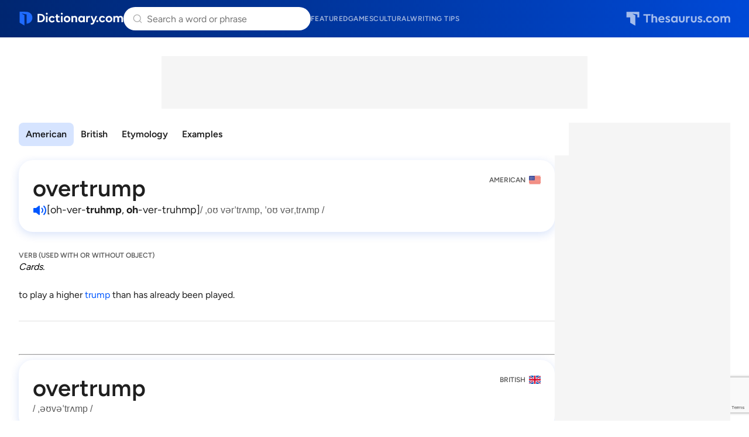

--- FILE ---
content_type: text/html; charset=utf-8
request_url: https://www.google.com/recaptcha/api2/anchor?ar=1&k=6Lf7JnQrAAAAAPHGrpyhBScGaodHXsKHUOnRDX5a&co=aHR0cHM6Ly93d3cuZGljdGlvbmFyeS5jb206NDQz&hl=en&v=7gg7H51Q-naNfhmCP3_R47ho&size=invisible&anchor-ms=20000&execute-ms=30000&cb=xrttzkqlmz6y
body_size: 48113
content:
<!DOCTYPE HTML><html dir="ltr" lang="en"><head><meta http-equiv="Content-Type" content="text/html; charset=UTF-8">
<meta http-equiv="X-UA-Compatible" content="IE=edge">
<title>reCAPTCHA</title>
<style type="text/css">
/* cyrillic-ext */
@font-face {
  font-family: 'Roboto';
  font-style: normal;
  font-weight: 400;
  font-stretch: 100%;
  src: url(//fonts.gstatic.com/s/roboto/v48/KFO7CnqEu92Fr1ME7kSn66aGLdTylUAMa3GUBHMdazTgWw.woff2) format('woff2');
  unicode-range: U+0460-052F, U+1C80-1C8A, U+20B4, U+2DE0-2DFF, U+A640-A69F, U+FE2E-FE2F;
}
/* cyrillic */
@font-face {
  font-family: 'Roboto';
  font-style: normal;
  font-weight: 400;
  font-stretch: 100%;
  src: url(//fonts.gstatic.com/s/roboto/v48/KFO7CnqEu92Fr1ME7kSn66aGLdTylUAMa3iUBHMdazTgWw.woff2) format('woff2');
  unicode-range: U+0301, U+0400-045F, U+0490-0491, U+04B0-04B1, U+2116;
}
/* greek-ext */
@font-face {
  font-family: 'Roboto';
  font-style: normal;
  font-weight: 400;
  font-stretch: 100%;
  src: url(//fonts.gstatic.com/s/roboto/v48/KFO7CnqEu92Fr1ME7kSn66aGLdTylUAMa3CUBHMdazTgWw.woff2) format('woff2');
  unicode-range: U+1F00-1FFF;
}
/* greek */
@font-face {
  font-family: 'Roboto';
  font-style: normal;
  font-weight: 400;
  font-stretch: 100%;
  src: url(//fonts.gstatic.com/s/roboto/v48/KFO7CnqEu92Fr1ME7kSn66aGLdTylUAMa3-UBHMdazTgWw.woff2) format('woff2');
  unicode-range: U+0370-0377, U+037A-037F, U+0384-038A, U+038C, U+038E-03A1, U+03A3-03FF;
}
/* math */
@font-face {
  font-family: 'Roboto';
  font-style: normal;
  font-weight: 400;
  font-stretch: 100%;
  src: url(//fonts.gstatic.com/s/roboto/v48/KFO7CnqEu92Fr1ME7kSn66aGLdTylUAMawCUBHMdazTgWw.woff2) format('woff2');
  unicode-range: U+0302-0303, U+0305, U+0307-0308, U+0310, U+0312, U+0315, U+031A, U+0326-0327, U+032C, U+032F-0330, U+0332-0333, U+0338, U+033A, U+0346, U+034D, U+0391-03A1, U+03A3-03A9, U+03B1-03C9, U+03D1, U+03D5-03D6, U+03F0-03F1, U+03F4-03F5, U+2016-2017, U+2034-2038, U+203C, U+2040, U+2043, U+2047, U+2050, U+2057, U+205F, U+2070-2071, U+2074-208E, U+2090-209C, U+20D0-20DC, U+20E1, U+20E5-20EF, U+2100-2112, U+2114-2115, U+2117-2121, U+2123-214F, U+2190, U+2192, U+2194-21AE, U+21B0-21E5, U+21F1-21F2, U+21F4-2211, U+2213-2214, U+2216-22FF, U+2308-230B, U+2310, U+2319, U+231C-2321, U+2336-237A, U+237C, U+2395, U+239B-23B7, U+23D0, U+23DC-23E1, U+2474-2475, U+25AF, U+25B3, U+25B7, U+25BD, U+25C1, U+25CA, U+25CC, U+25FB, U+266D-266F, U+27C0-27FF, U+2900-2AFF, U+2B0E-2B11, U+2B30-2B4C, U+2BFE, U+3030, U+FF5B, U+FF5D, U+1D400-1D7FF, U+1EE00-1EEFF;
}
/* symbols */
@font-face {
  font-family: 'Roboto';
  font-style: normal;
  font-weight: 400;
  font-stretch: 100%;
  src: url(//fonts.gstatic.com/s/roboto/v48/KFO7CnqEu92Fr1ME7kSn66aGLdTylUAMaxKUBHMdazTgWw.woff2) format('woff2');
  unicode-range: U+0001-000C, U+000E-001F, U+007F-009F, U+20DD-20E0, U+20E2-20E4, U+2150-218F, U+2190, U+2192, U+2194-2199, U+21AF, U+21E6-21F0, U+21F3, U+2218-2219, U+2299, U+22C4-22C6, U+2300-243F, U+2440-244A, U+2460-24FF, U+25A0-27BF, U+2800-28FF, U+2921-2922, U+2981, U+29BF, U+29EB, U+2B00-2BFF, U+4DC0-4DFF, U+FFF9-FFFB, U+10140-1018E, U+10190-1019C, U+101A0, U+101D0-101FD, U+102E0-102FB, U+10E60-10E7E, U+1D2C0-1D2D3, U+1D2E0-1D37F, U+1F000-1F0FF, U+1F100-1F1AD, U+1F1E6-1F1FF, U+1F30D-1F30F, U+1F315, U+1F31C, U+1F31E, U+1F320-1F32C, U+1F336, U+1F378, U+1F37D, U+1F382, U+1F393-1F39F, U+1F3A7-1F3A8, U+1F3AC-1F3AF, U+1F3C2, U+1F3C4-1F3C6, U+1F3CA-1F3CE, U+1F3D4-1F3E0, U+1F3ED, U+1F3F1-1F3F3, U+1F3F5-1F3F7, U+1F408, U+1F415, U+1F41F, U+1F426, U+1F43F, U+1F441-1F442, U+1F444, U+1F446-1F449, U+1F44C-1F44E, U+1F453, U+1F46A, U+1F47D, U+1F4A3, U+1F4B0, U+1F4B3, U+1F4B9, U+1F4BB, U+1F4BF, U+1F4C8-1F4CB, U+1F4D6, U+1F4DA, U+1F4DF, U+1F4E3-1F4E6, U+1F4EA-1F4ED, U+1F4F7, U+1F4F9-1F4FB, U+1F4FD-1F4FE, U+1F503, U+1F507-1F50B, U+1F50D, U+1F512-1F513, U+1F53E-1F54A, U+1F54F-1F5FA, U+1F610, U+1F650-1F67F, U+1F687, U+1F68D, U+1F691, U+1F694, U+1F698, U+1F6AD, U+1F6B2, U+1F6B9-1F6BA, U+1F6BC, U+1F6C6-1F6CF, U+1F6D3-1F6D7, U+1F6E0-1F6EA, U+1F6F0-1F6F3, U+1F6F7-1F6FC, U+1F700-1F7FF, U+1F800-1F80B, U+1F810-1F847, U+1F850-1F859, U+1F860-1F887, U+1F890-1F8AD, U+1F8B0-1F8BB, U+1F8C0-1F8C1, U+1F900-1F90B, U+1F93B, U+1F946, U+1F984, U+1F996, U+1F9E9, U+1FA00-1FA6F, U+1FA70-1FA7C, U+1FA80-1FA89, U+1FA8F-1FAC6, U+1FACE-1FADC, U+1FADF-1FAE9, U+1FAF0-1FAF8, U+1FB00-1FBFF;
}
/* vietnamese */
@font-face {
  font-family: 'Roboto';
  font-style: normal;
  font-weight: 400;
  font-stretch: 100%;
  src: url(//fonts.gstatic.com/s/roboto/v48/KFO7CnqEu92Fr1ME7kSn66aGLdTylUAMa3OUBHMdazTgWw.woff2) format('woff2');
  unicode-range: U+0102-0103, U+0110-0111, U+0128-0129, U+0168-0169, U+01A0-01A1, U+01AF-01B0, U+0300-0301, U+0303-0304, U+0308-0309, U+0323, U+0329, U+1EA0-1EF9, U+20AB;
}
/* latin-ext */
@font-face {
  font-family: 'Roboto';
  font-style: normal;
  font-weight: 400;
  font-stretch: 100%;
  src: url(//fonts.gstatic.com/s/roboto/v48/KFO7CnqEu92Fr1ME7kSn66aGLdTylUAMa3KUBHMdazTgWw.woff2) format('woff2');
  unicode-range: U+0100-02BA, U+02BD-02C5, U+02C7-02CC, U+02CE-02D7, U+02DD-02FF, U+0304, U+0308, U+0329, U+1D00-1DBF, U+1E00-1E9F, U+1EF2-1EFF, U+2020, U+20A0-20AB, U+20AD-20C0, U+2113, U+2C60-2C7F, U+A720-A7FF;
}
/* latin */
@font-face {
  font-family: 'Roboto';
  font-style: normal;
  font-weight: 400;
  font-stretch: 100%;
  src: url(//fonts.gstatic.com/s/roboto/v48/KFO7CnqEu92Fr1ME7kSn66aGLdTylUAMa3yUBHMdazQ.woff2) format('woff2');
  unicode-range: U+0000-00FF, U+0131, U+0152-0153, U+02BB-02BC, U+02C6, U+02DA, U+02DC, U+0304, U+0308, U+0329, U+2000-206F, U+20AC, U+2122, U+2191, U+2193, U+2212, U+2215, U+FEFF, U+FFFD;
}
/* cyrillic-ext */
@font-face {
  font-family: 'Roboto';
  font-style: normal;
  font-weight: 500;
  font-stretch: 100%;
  src: url(//fonts.gstatic.com/s/roboto/v48/KFO7CnqEu92Fr1ME7kSn66aGLdTylUAMa3GUBHMdazTgWw.woff2) format('woff2');
  unicode-range: U+0460-052F, U+1C80-1C8A, U+20B4, U+2DE0-2DFF, U+A640-A69F, U+FE2E-FE2F;
}
/* cyrillic */
@font-face {
  font-family: 'Roboto';
  font-style: normal;
  font-weight: 500;
  font-stretch: 100%;
  src: url(//fonts.gstatic.com/s/roboto/v48/KFO7CnqEu92Fr1ME7kSn66aGLdTylUAMa3iUBHMdazTgWw.woff2) format('woff2');
  unicode-range: U+0301, U+0400-045F, U+0490-0491, U+04B0-04B1, U+2116;
}
/* greek-ext */
@font-face {
  font-family: 'Roboto';
  font-style: normal;
  font-weight: 500;
  font-stretch: 100%;
  src: url(//fonts.gstatic.com/s/roboto/v48/KFO7CnqEu92Fr1ME7kSn66aGLdTylUAMa3CUBHMdazTgWw.woff2) format('woff2');
  unicode-range: U+1F00-1FFF;
}
/* greek */
@font-face {
  font-family: 'Roboto';
  font-style: normal;
  font-weight: 500;
  font-stretch: 100%;
  src: url(//fonts.gstatic.com/s/roboto/v48/KFO7CnqEu92Fr1ME7kSn66aGLdTylUAMa3-UBHMdazTgWw.woff2) format('woff2');
  unicode-range: U+0370-0377, U+037A-037F, U+0384-038A, U+038C, U+038E-03A1, U+03A3-03FF;
}
/* math */
@font-face {
  font-family: 'Roboto';
  font-style: normal;
  font-weight: 500;
  font-stretch: 100%;
  src: url(//fonts.gstatic.com/s/roboto/v48/KFO7CnqEu92Fr1ME7kSn66aGLdTylUAMawCUBHMdazTgWw.woff2) format('woff2');
  unicode-range: U+0302-0303, U+0305, U+0307-0308, U+0310, U+0312, U+0315, U+031A, U+0326-0327, U+032C, U+032F-0330, U+0332-0333, U+0338, U+033A, U+0346, U+034D, U+0391-03A1, U+03A3-03A9, U+03B1-03C9, U+03D1, U+03D5-03D6, U+03F0-03F1, U+03F4-03F5, U+2016-2017, U+2034-2038, U+203C, U+2040, U+2043, U+2047, U+2050, U+2057, U+205F, U+2070-2071, U+2074-208E, U+2090-209C, U+20D0-20DC, U+20E1, U+20E5-20EF, U+2100-2112, U+2114-2115, U+2117-2121, U+2123-214F, U+2190, U+2192, U+2194-21AE, U+21B0-21E5, U+21F1-21F2, U+21F4-2211, U+2213-2214, U+2216-22FF, U+2308-230B, U+2310, U+2319, U+231C-2321, U+2336-237A, U+237C, U+2395, U+239B-23B7, U+23D0, U+23DC-23E1, U+2474-2475, U+25AF, U+25B3, U+25B7, U+25BD, U+25C1, U+25CA, U+25CC, U+25FB, U+266D-266F, U+27C0-27FF, U+2900-2AFF, U+2B0E-2B11, U+2B30-2B4C, U+2BFE, U+3030, U+FF5B, U+FF5D, U+1D400-1D7FF, U+1EE00-1EEFF;
}
/* symbols */
@font-face {
  font-family: 'Roboto';
  font-style: normal;
  font-weight: 500;
  font-stretch: 100%;
  src: url(//fonts.gstatic.com/s/roboto/v48/KFO7CnqEu92Fr1ME7kSn66aGLdTylUAMaxKUBHMdazTgWw.woff2) format('woff2');
  unicode-range: U+0001-000C, U+000E-001F, U+007F-009F, U+20DD-20E0, U+20E2-20E4, U+2150-218F, U+2190, U+2192, U+2194-2199, U+21AF, U+21E6-21F0, U+21F3, U+2218-2219, U+2299, U+22C4-22C6, U+2300-243F, U+2440-244A, U+2460-24FF, U+25A0-27BF, U+2800-28FF, U+2921-2922, U+2981, U+29BF, U+29EB, U+2B00-2BFF, U+4DC0-4DFF, U+FFF9-FFFB, U+10140-1018E, U+10190-1019C, U+101A0, U+101D0-101FD, U+102E0-102FB, U+10E60-10E7E, U+1D2C0-1D2D3, U+1D2E0-1D37F, U+1F000-1F0FF, U+1F100-1F1AD, U+1F1E6-1F1FF, U+1F30D-1F30F, U+1F315, U+1F31C, U+1F31E, U+1F320-1F32C, U+1F336, U+1F378, U+1F37D, U+1F382, U+1F393-1F39F, U+1F3A7-1F3A8, U+1F3AC-1F3AF, U+1F3C2, U+1F3C4-1F3C6, U+1F3CA-1F3CE, U+1F3D4-1F3E0, U+1F3ED, U+1F3F1-1F3F3, U+1F3F5-1F3F7, U+1F408, U+1F415, U+1F41F, U+1F426, U+1F43F, U+1F441-1F442, U+1F444, U+1F446-1F449, U+1F44C-1F44E, U+1F453, U+1F46A, U+1F47D, U+1F4A3, U+1F4B0, U+1F4B3, U+1F4B9, U+1F4BB, U+1F4BF, U+1F4C8-1F4CB, U+1F4D6, U+1F4DA, U+1F4DF, U+1F4E3-1F4E6, U+1F4EA-1F4ED, U+1F4F7, U+1F4F9-1F4FB, U+1F4FD-1F4FE, U+1F503, U+1F507-1F50B, U+1F50D, U+1F512-1F513, U+1F53E-1F54A, U+1F54F-1F5FA, U+1F610, U+1F650-1F67F, U+1F687, U+1F68D, U+1F691, U+1F694, U+1F698, U+1F6AD, U+1F6B2, U+1F6B9-1F6BA, U+1F6BC, U+1F6C6-1F6CF, U+1F6D3-1F6D7, U+1F6E0-1F6EA, U+1F6F0-1F6F3, U+1F6F7-1F6FC, U+1F700-1F7FF, U+1F800-1F80B, U+1F810-1F847, U+1F850-1F859, U+1F860-1F887, U+1F890-1F8AD, U+1F8B0-1F8BB, U+1F8C0-1F8C1, U+1F900-1F90B, U+1F93B, U+1F946, U+1F984, U+1F996, U+1F9E9, U+1FA00-1FA6F, U+1FA70-1FA7C, U+1FA80-1FA89, U+1FA8F-1FAC6, U+1FACE-1FADC, U+1FADF-1FAE9, U+1FAF0-1FAF8, U+1FB00-1FBFF;
}
/* vietnamese */
@font-face {
  font-family: 'Roboto';
  font-style: normal;
  font-weight: 500;
  font-stretch: 100%;
  src: url(//fonts.gstatic.com/s/roboto/v48/KFO7CnqEu92Fr1ME7kSn66aGLdTylUAMa3OUBHMdazTgWw.woff2) format('woff2');
  unicode-range: U+0102-0103, U+0110-0111, U+0128-0129, U+0168-0169, U+01A0-01A1, U+01AF-01B0, U+0300-0301, U+0303-0304, U+0308-0309, U+0323, U+0329, U+1EA0-1EF9, U+20AB;
}
/* latin-ext */
@font-face {
  font-family: 'Roboto';
  font-style: normal;
  font-weight: 500;
  font-stretch: 100%;
  src: url(//fonts.gstatic.com/s/roboto/v48/KFO7CnqEu92Fr1ME7kSn66aGLdTylUAMa3KUBHMdazTgWw.woff2) format('woff2');
  unicode-range: U+0100-02BA, U+02BD-02C5, U+02C7-02CC, U+02CE-02D7, U+02DD-02FF, U+0304, U+0308, U+0329, U+1D00-1DBF, U+1E00-1E9F, U+1EF2-1EFF, U+2020, U+20A0-20AB, U+20AD-20C0, U+2113, U+2C60-2C7F, U+A720-A7FF;
}
/* latin */
@font-face {
  font-family: 'Roboto';
  font-style: normal;
  font-weight: 500;
  font-stretch: 100%;
  src: url(//fonts.gstatic.com/s/roboto/v48/KFO7CnqEu92Fr1ME7kSn66aGLdTylUAMa3yUBHMdazQ.woff2) format('woff2');
  unicode-range: U+0000-00FF, U+0131, U+0152-0153, U+02BB-02BC, U+02C6, U+02DA, U+02DC, U+0304, U+0308, U+0329, U+2000-206F, U+20AC, U+2122, U+2191, U+2193, U+2212, U+2215, U+FEFF, U+FFFD;
}
/* cyrillic-ext */
@font-face {
  font-family: 'Roboto';
  font-style: normal;
  font-weight: 900;
  font-stretch: 100%;
  src: url(//fonts.gstatic.com/s/roboto/v48/KFO7CnqEu92Fr1ME7kSn66aGLdTylUAMa3GUBHMdazTgWw.woff2) format('woff2');
  unicode-range: U+0460-052F, U+1C80-1C8A, U+20B4, U+2DE0-2DFF, U+A640-A69F, U+FE2E-FE2F;
}
/* cyrillic */
@font-face {
  font-family: 'Roboto';
  font-style: normal;
  font-weight: 900;
  font-stretch: 100%;
  src: url(//fonts.gstatic.com/s/roboto/v48/KFO7CnqEu92Fr1ME7kSn66aGLdTylUAMa3iUBHMdazTgWw.woff2) format('woff2');
  unicode-range: U+0301, U+0400-045F, U+0490-0491, U+04B0-04B1, U+2116;
}
/* greek-ext */
@font-face {
  font-family: 'Roboto';
  font-style: normal;
  font-weight: 900;
  font-stretch: 100%;
  src: url(//fonts.gstatic.com/s/roboto/v48/KFO7CnqEu92Fr1ME7kSn66aGLdTylUAMa3CUBHMdazTgWw.woff2) format('woff2');
  unicode-range: U+1F00-1FFF;
}
/* greek */
@font-face {
  font-family: 'Roboto';
  font-style: normal;
  font-weight: 900;
  font-stretch: 100%;
  src: url(//fonts.gstatic.com/s/roboto/v48/KFO7CnqEu92Fr1ME7kSn66aGLdTylUAMa3-UBHMdazTgWw.woff2) format('woff2');
  unicode-range: U+0370-0377, U+037A-037F, U+0384-038A, U+038C, U+038E-03A1, U+03A3-03FF;
}
/* math */
@font-face {
  font-family: 'Roboto';
  font-style: normal;
  font-weight: 900;
  font-stretch: 100%;
  src: url(//fonts.gstatic.com/s/roboto/v48/KFO7CnqEu92Fr1ME7kSn66aGLdTylUAMawCUBHMdazTgWw.woff2) format('woff2');
  unicode-range: U+0302-0303, U+0305, U+0307-0308, U+0310, U+0312, U+0315, U+031A, U+0326-0327, U+032C, U+032F-0330, U+0332-0333, U+0338, U+033A, U+0346, U+034D, U+0391-03A1, U+03A3-03A9, U+03B1-03C9, U+03D1, U+03D5-03D6, U+03F0-03F1, U+03F4-03F5, U+2016-2017, U+2034-2038, U+203C, U+2040, U+2043, U+2047, U+2050, U+2057, U+205F, U+2070-2071, U+2074-208E, U+2090-209C, U+20D0-20DC, U+20E1, U+20E5-20EF, U+2100-2112, U+2114-2115, U+2117-2121, U+2123-214F, U+2190, U+2192, U+2194-21AE, U+21B0-21E5, U+21F1-21F2, U+21F4-2211, U+2213-2214, U+2216-22FF, U+2308-230B, U+2310, U+2319, U+231C-2321, U+2336-237A, U+237C, U+2395, U+239B-23B7, U+23D0, U+23DC-23E1, U+2474-2475, U+25AF, U+25B3, U+25B7, U+25BD, U+25C1, U+25CA, U+25CC, U+25FB, U+266D-266F, U+27C0-27FF, U+2900-2AFF, U+2B0E-2B11, U+2B30-2B4C, U+2BFE, U+3030, U+FF5B, U+FF5D, U+1D400-1D7FF, U+1EE00-1EEFF;
}
/* symbols */
@font-face {
  font-family: 'Roboto';
  font-style: normal;
  font-weight: 900;
  font-stretch: 100%;
  src: url(//fonts.gstatic.com/s/roboto/v48/KFO7CnqEu92Fr1ME7kSn66aGLdTylUAMaxKUBHMdazTgWw.woff2) format('woff2');
  unicode-range: U+0001-000C, U+000E-001F, U+007F-009F, U+20DD-20E0, U+20E2-20E4, U+2150-218F, U+2190, U+2192, U+2194-2199, U+21AF, U+21E6-21F0, U+21F3, U+2218-2219, U+2299, U+22C4-22C6, U+2300-243F, U+2440-244A, U+2460-24FF, U+25A0-27BF, U+2800-28FF, U+2921-2922, U+2981, U+29BF, U+29EB, U+2B00-2BFF, U+4DC0-4DFF, U+FFF9-FFFB, U+10140-1018E, U+10190-1019C, U+101A0, U+101D0-101FD, U+102E0-102FB, U+10E60-10E7E, U+1D2C0-1D2D3, U+1D2E0-1D37F, U+1F000-1F0FF, U+1F100-1F1AD, U+1F1E6-1F1FF, U+1F30D-1F30F, U+1F315, U+1F31C, U+1F31E, U+1F320-1F32C, U+1F336, U+1F378, U+1F37D, U+1F382, U+1F393-1F39F, U+1F3A7-1F3A8, U+1F3AC-1F3AF, U+1F3C2, U+1F3C4-1F3C6, U+1F3CA-1F3CE, U+1F3D4-1F3E0, U+1F3ED, U+1F3F1-1F3F3, U+1F3F5-1F3F7, U+1F408, U+1F415, U+1F41F, U+1F426, U+1F43F, U+1F441-1F442, U+1F444, U+1F446-1F449, U+1F44C-1F44E, U+1F453, U+1F46A, U+1F47D, U+1F4A3, U+1F4B0, U+1F4B3, U+1F4B9, U+1F4BB, U+1F4BF, U+1F4C8-1F4CB, U+1F4D6, U+1F4DA, U+1F4DF, U+1F4E3-1F4E6, U+1F4EA-1F4ED, U+1F4F7, U+1F4F9-1F4FB, U+1F4FD-1F4FE, U+1F503, U+1F507-1F50B, U+1F50D, U+1F512-1F513, U+1F53E-1F54A, U+1F54F-1F5FA, U+1F610, U+1F650-1F67F, U+1F687, U+1F68D, U+1F691, U+1F694, U+1F698, U+1F6AD, U+1F6B2, U+1F6B9-1F6BA, U+1F6BC, U+1F6C6-1F6CF, U+1F6D3-1F6D7, U+1F6E0-1F6EA, U+1F6F0-1F6F3, U+1F6F7-1F6FC, U+1F700-1F7FF, U+1F800-1F80B, U+1F810-1F847, U+1F850-1F859, U+1F860-1F887, U+1F890-1F8AD, U+1F8B0-1F8BB, U+1F8C0-1F8C1, U+1F900-1F90B, U+1F93B, U+1F946, U+1F984, U+1F996, U+1F9E9, U+1FA00-1FA6F, U+1FA70-1FA7C, U+1FA80-1FA89, U+1FA8F-1FAC6, U+1FACE-1FADC, U+1FADF-1FAE9, U+1FAF0-1FAF8, U+1FB00-1FBFF;
}
/* vietnamese */
@font-face {
  font-family: 'Roboto';
  font-style: normal;
  font-weight: 900;
  font-stretch: 100%;
  src: url(//fonts.gstatic.com/s/roboto/v48/KFO7CnqEu92Fr1ME7kSn66aGLdTylUAMa3OUBHMdazTgWw.woff2) format('woff2');
  unicode-range: U+0102-0103, U+0110-0111, U+0128-0129, U+0168-0169, U+01A0-01A1, U+01AF-01B0, U+0300-0301, U+0303-0304, U+0308-0309, U+0323, U+0329, U+1EA0-1EF9, U+20AB;
}
/* latin-ext */
@font-face {
  font-family: 'Roboto';
  font-style: normal;
  font-weight: 900;
  font-stretch: 100%;
  src: url(//fonts.gstatic.com/s/roboto/v48/KFO7CnqEu92Fr1ME7kSn66aGLdTylUAMa3KUBHMdazTgWw.woff2) format('woff2');
  unicode-range: U+0100-02BA, U+02BD-02C5, U+02C7-02CC, U+02CE-02D7, U+02DD-02FF, U+0304, U+0308, U+0329, U+1D00-1DBF, U+1E00-1E9F, U+1EF2-1EFF, U+2020, U+20A0-20AB, U+20AD-20C0, U+2113, U+2C60-2C7F, U+A720-A7FF;
}
/* latin */
@font-face {
  font-family: 'Roboto';
  font-style: normal;
  font-weight: 900;
  font-stretch: 100%;
  src: url(//fonts.gstatic.com/s/roboto/v48/KFO7CnqEu92Fr1ME7kSn66aGLdTylUAMa3yUBHMdazQ.woff2) format('woff2');
  unicode-range: U+0000-00FF, U+0131, U+0152-0153, U+02BB-02BC, U+02C6, U+02DA, U+02DC, U+0304, U+0308, U+0329, U+2000-206F, U+20AC, U+2122, U+2191, U+2193, U+2212, U+2215, U+FEFF, U+FFFD;
}

</style>
<link rel="stylesheet" type="text/css" href="https://www.gstatic.com/recaptcha/releases/7gg7H51Q-naNfhmCP3_R47ho/styles__ltr.css">
<script nonce="1Xrr7vTeZqp-Ao95dMGo0A" type="text/javascript">window['__recaptcha_api'] = 'https://www.google.com/recaptcha/api2/';</script>
<script type="text/javascript" src="https://www.gstatic.com/recaptcha/releases/7gg7H51Q-naNfhmCP3_R47ho/recaptcha__en.js" nonce="1Xrr7vTeZqp-Ao95dMGo0A">
      
    </script></head>
<body><div id="rc-anchor-alert" class="rc-anchor-alert"></div>
<input type="hidden" id="recaptcha-token" value="[base64]">
<script type="text/javascript" nonce="1Xrr7vTeZqp-Ao95dMGo0A">
      recaptcha.anchor.Main.init("[\x22ainput\x22,[\x22bgdata\x22,\x22\x22,\[base64]/[base64]/bmV3IFpbdF0obVswXSk6Sz09Mj9uZXcgWlt0XShtWzBdLG1bMV0pOks9PTM/bmV3IFpbdF0obVswXSxtWzFdLG1bMl0pOks9PTQ/[base64]/[base64]/[base64]/[base64]/[base64]/[base64]/[base64]/[base64]/[base64]/[base64]/[base64]/[base64]/[base64]/[base64]\\u003d\\u003d\x22,\[base64]\x22,\x22w57Du8K2I8KFw5xcw4UmO8KtwqQlwpXDtxRTJgZlwqM5w4fDtsKfwpfCrWNLwrtpw4rDlXHDvsOJwq0eUsOBKhLClmExSG/DrsO1GsKxw4FtZnbChTwUSMOLw5TCosKbw7vCl8Kjwr3CoMOOEgzCssK1c8KiwqbCtwhfAcOvw67Cg8KrwoPCvFvCh8OOAjZebcOWC8KqaiBycMOaNB/Cg8KpJhQTw5kBYkVbwoHCmcOGw7rDhsOcTz5rwqIFwr09w4TDkxQ/woAOwrbCnsOLSsKhw7jClFbCucK7IRMFasKXw5/[base64]/BGF2w4HCmgcjTlFDLwTCsF5Dw4zDqWjCgTzDocK+wpjDjn0GwrJAYcOxw5DDs8KUwp3DhEs1w41Aw5/Dv8KMAWA1wrDDrsO6wrLCiRzCgsOiGwpwwodHUQE2w73DnB8/[base64]/[base64]/DmsOdZ8Opw7DDj8OBwp/DlMKTwoIDwpV7AwMoacKuwo7DsScYw63Dj8OSQMK3w4rDocK+w5LDksOKwpbDgcKQwo/CszvDqWvCmsK8wqVcRsKqwpwLG1DDqCIdEwLDvMOkfMK2d8OCw6XDhDwATsKHGl7DocKscMORwodSwq5/woZSOMKpwqhyLcKdACxHwpx7w4PDkQfClF86J1LCqmXCqStuw5s9wo/CsVQsw6/Di8O7wqsICF3DpjHCqcOucFHDrMOdwoE/[base64]/[base64]/[base64]/DhXHDv1/DkwTCtGQ2w5PCsGY/O8KJWRvDt8OGKcKsw4rCoTU8WsKkFWDCq0jCrDkAw6NWw7PChyvDkHjDoXTCq2hHYMOBBMKnHcOOdXLDq8O3wp9+w7TDuMO1wqrCkcO0wr7CqcOtwpvDnsO/w6oCR2hZcFHCm8KWOUV4wq8vw4gUwrHCpxHCuMOTKlXCvyzCqHfCqEJMRAHDjAR5ZhExwr8dw5YXRxTDjcOTw5jDvsOMEDlPw6J3EsKVw7AuwrJlVcKNw7jCij4rw6t1woLDhHBzw6x5wpvDvxDDumHCiMO/w43CssKsLcOWwofDnVYkwp8Dwq9Mwrt2TcOXw7BPDWNSByvDnk/Cj8O3w4TCmwLDisKZMDrDlMKUw7rCsMOlw7fCksKgw78RwqwawpJJSQN+w7QdwqEkwonDkATCqHVsICh/[base64]/w7dOPMKpwoHCqsOBH8OEw64tT8K1wptpXxXDrynDocO/b8OvN8OfwrLDjjtdUsOvccOKwqJlw5hSw5ZPw5NOBcOrX1TCvHFgw64aMT9eO1zClsK2wokWd8Ojw5rDvcO0w6hGQn91L8O7w7Jqw7R3Ajwgb0PCk8KGPXjDgMO1w4JBKirDjsKTwo/[base64]/CgGExC3jCkcK2dQYXw47ChMKLwofDkF/DpsKEOWwYY1QwwqB/wprDqCLDjHlMwrJkcVDCu8KJZcOKUcKlwqPDl8KhwpPCvwDDm2EywqPDisKOwq5gR8K1EGbCgcO4XXDDtCt2w5ZJwqdsLQjCtV9Qw4/CnMKfw7g9w58ewoXCoBhNacKuw4M5wolfw7cbdgnDl3XDqAkdw7HCgsKcwrnCl2Mnw4JYMCDCkQ3DqsKKecOQw4fDnS3Cn8Opwr81wqItwr9DLA3CgHsvGMOVwqAkZm7Dv8O8wqVdw7QENMKLc8OnGylIwrJGw4YSw4Unw5UBw5ZgwqXCrcK/F8ONA8Oow5N5GcK6UcK6w6l5wqHCt8KNw7rDlVbCr8O+e1dCQ8KkwqLCgcOZbcOTwrLCiCkrw78Ww75LwobDiFTDjcOSScOHWcK+L8OICMOAGMOgw7vDsXvCvsK/wp/CsUnCv2HCnR3CoAzDp8O2woFKPsOAdMOAAsKZw78nw5FpwrhXw6Q2w5Zdwp8aIiUdEMKawrpMw7PCrQw7Dy4aw7fCoUw8wrY0w5sLw6bCqMOKw7HDjxhrw5cJP8KjJsOjdsKtY8KAVkPClgdmdwFJwq/[base64]/[base64]/CucKqw4rDtSECwqxbw6LDscOhwoDDumrClMO4w5VKByMERnnDqHdtRRLDrQHDuAtLbcONwobDlFfCp0xqPsKgw55tXsKhEFnCqcK+wpkuJMOnI1PCjcOBwpHCn8OUwqbDgVHCtgg/FxY1w6PCqMO8UMKNMH17NsK5w4hYw6fDrcOZwpTDosO7w5rDkMKOJmHCrWAmwqZMw5DDucKHexvCpzphwqsww6fDisOHw4zCpl46worDkCMgwqFSU1rDjMKdw6TCj8OUCGNJWzZsworCh8O4FHfDkTxZw4TCi29Iwq/[base64]/DvDvDncKAb8OWG3MAw5fCnMKTwotxMUFswrzDhF/CrsOmd8KewqRCZQnDlWzClUUQwrNqGU9Ew6hlwrvCocOBJ2nCv3jCr8OGTDXCqQ3Dj8OnwrtVwp/Dk8ORdlHDlXBqEjzDi8K6w6TDscOuw4B4cMOgOMOOwqNAExQwVMOhwqcPw798OGwfJDoQc8Oiw7YTcxA/R3bCv8O+HsOJwqPDr2jDhsKRRxbCsz3DilhadMOzw4tSw7HCh8K6w4ZzwqRzwrYsM0xiI2siGXvClMOlRMK/[base64]/[base64]/DmybCkcOfNcKeHMOYCA/DnxrCuMOYw7fDjxwQb8OGw5vCisOSFVPDgsOKwokfwqjDpMO/NMOmwr/Ck8KxwpnCg8OQwprCl8OmWcKWw5/DmXVqGmnCusK1w6TDv8OULRpjMMK5UkNewqMEw6rDksOMwr3CnQjCvnIrwodtdsKzeMOIfMK/w5cyw7bDlEkLw4p8w4rClcK3w4c4w4JKwqvDtsKSSzoVw6RtPMKefMOdQsKDXCTDmyADdMODw5/ClcOFwrF/wooGwqU6woNCwphBTwfDhh9BSybCmsKDw74uOMOlwr4jw4PCsgPCswFHworCncOCwqU/w6JDfcOdwpUDLFZJVMKnTRLDtDvCpsOmwodFw5lqwqjCiGfCnxceSH9BEMK6w4bDhsOnwoFmHVwGw5ZFBCbClykvS11Ew7lGw459KcOsP8OXNkTCkMKpScOUP8KrbFDDvktzERgTw7twwog3d3sAJFE+w4XCrMKTG8Oyw4/DqMO/[base64]/wpTDoVHCvgvCr8KCwoA4Zn9jKELDkyjDmyHCicKvw5/[base64]/w4bDmMOtFRDDgcKHDEvCul7CsE/Ci8Kmw6wqT8OHbUtEACJgAm89w6vCvjUmwrLDtWfCtMOnwoEbwovCrnEUPhzDpkEzRmbDrgkew5MvCQ/Cu8O7w7HCn29Pw6RJw5XDtcKmwonCjVHCrcOkwqQsw7jCi8OPecKTBC0Kw5wfRsK6d8K7WTtcXsKwworCgzvDr3h6w5hHB8KFw43DocKBw4BbdcKww5HDmVzCii88dkIiw4xgJ0jCqMK/w59OIThZW1ACwpBow48fF8KPEzBdwrQbw6cxaD7Dh8Kiwpk0wovDk2FVQcO9RWZhRMO/w6zDoMOkOMKGBsOiccKdw5kJH1hfwpZtA2XCl13Ck8K/w6AFwrEfwokCO3DChsKtKggQwrLDsMKZwoYkwrnDpsOPwpNpXBw6w744w5jCt8KRX8Ojwo5ZZ8Kcw7RrFMKbw6AOEW7CkX/[base64]/ITTDj8OFeMKzPsOsFz3DtE8owoXCrcKeEhnCsjrCjC5cw5TCmjIsCcOgPMO2woHCkFoJwqXDh1vDiXnCqXjDv1PCvi3DosKMwpQLecKofWLDhT3CvsOhRMOyU3vDpWnCoWDDgiXCgcO7LyhlwqlAw7PDiMKPw5HDhj/[base64]/CksOzARvDlHfCvMKRwo4qwpx9wrw/w7gXw6pVwr3DkcOHQ8KLMMOhUlN6w5HDoMKOwqXCrMOtwoYhw6HCjcKnED04GMOFAsOVRhQawoTDnMKqGsOLeW8Pw6fCuTzCmCx2esOzTS4QwrvCrcKFwr3DiURIwrc/[base64]/CoybDlsOCIhIWKUvDgAXDicKwehHDhFDDj8OaCsOdw7g6w4vDh8OewqFaw7LDsylvwrnDrBLCr0fDoMOcw4BfLBfCt8Kbw7jCjhvDtMKBDMOcwo4QeMOHHXbDosKKwpDDkG/[base64]/[base64]/CtU/DlBfCh8KCfEvCkh/ClcKBKjlbfgYKZcKAw7Egwr1RKjbDlW1Cw7DCjhVuwq/CiTbDoMOWIwJcwp8TcnIww7tuccKDRsKYw6NbVsOJGnjCulFKEU7DosOiNMKYVHkqVTrDmcOREH3Cm2DCqVHDq3sNwrzCvsOcVMO/wo3DmcO/w47Cg0EKw7rDqjHDnDLCkl9Qw6Ujw67DiMOYwr3CscOjSsKlw5zDs8O6wrrDu0ByNQ/Ck8OeWcOuwqB8Z1taw7JVEBDDoMOaw5bDocOTNn/DhDjDgEvDhsOIwrogYDzDhMOHw5wIw5/DgWIaNcKvw4EcNFnDjkFBwpfCk8OqIsKBV8K7wps6Y8O9wqXDssODw7d0KMK7w5HDggpEY8KfwqLCsnvCh8KCcVlJdcO9fcKkw7NXXsKIwqIDfGAaw5clwps5w6PClwTCtsK7aG0swpcfwq8KwoIdwrpoKMKZFsKCYcKbw5M7w5waw6rCp3ltw5Ftw7/Cj3zCshImCTdaw4YqOMOQwqDDp8K5w4/Dg8Onw6Mbwrkxw7x4wpRkw7zCpHnDgcKnLMKrOlI+c8OzwrtPTMK7NQwGP8O/[base64]/CgUbCk8OFXhTCjXbCqH03w6fCtztPfcKVwrLCrmnCuTJUw4ISwojClkvCpjnDtljDtcKbKcO9w5d/TcO+PnXDpcOdw4vDtCwLPMO9w5rDpWvClmhBJsOHf3TDmMKMLADCqm7Dt8KwDcOHwo5UNxjCnybCjw9Dw4nDslvDt8Ohwq4sJxJ0FThdcSICMsO9w4wCfmzDkMOyw5vDk8O9w6fDln/DkcObw6/[base64]/CqWJAw50MXGERwqVfQk/CsQvChMOWaV9fY8OrA8ObwqZmwqbCpcKOWkVPw7nCqAhdwrgFGMO7dy8fa0wGfcKswoHDucKnwobCiMOGw69GwoZybwTDtsK/Z1LCtxpHwqBrX8KowprCtMKLw7PDoMOyw7IswrVFw53DnMKfJcKAwq7DtV5GEm/CjMOiw6Fuw4sewrAawpXCjCxPcApYXR9FRcKhBMOKDcO6wqfCi8K/NMO5w4pCw5Zbw40bHj3CmCoCaTnChj7Co8Ktw4PDhXgNDcKkw5TCicK5GMOvw6/CgRdgw4jChXcMw6NmOMK8DW/ChUBiEsOVG8KRCMKQw7IiwoUMQMOPw6HCq8OwbVbDncKVw4PCmMKiw5pgwq0iCWUVwqXCuHUJK8KiB8KMAcOWw68pACDCjwxSJ0tlwrnClcKcw7pGdMKxCXBjCA1hP8OmUgoqO8O4TMOwSVI0esKYw7TCiMOPwoDCqcKrah3DrsK8w4TCtBwFw5J/wqzDkF/DpGDDjsOOw6HDvUIbY2gMwowLKk/[base64]/CosO3w5DDl8OUHcOOwp50bkYyMHzDlMKhPMO4wrJxw50Lw6TDmMONw7oVwrjDn8KmdMOCw7hBw48iLcOSeDLCgnvCsFFJw47CoMKZHgPCqlYbFk7Cg8KYTsO2wpcew4vDmMOsKAhAJsOhFk1uDMOADX3DsAhow4/Ci0M1wpnDkDfCvyEHwpgqwq7DpcOUwqbCuComXsOgUcOIaw59cjzDmwzCpMO2wprDphldw5bDgcKQJ8KcKcOkcMKxwpDDmE/DuMOEw4dvw6NPwrnCrSvChh88EcKqw5PCicKMwoc3OcO/woDClcOBMBnDjR7Dry/DpUFSfWPDqMKYwr9vOD3DsntRaW4awog1w5fCtSZka8O8w6N/csKcTRAWw5AuQsKsw6UdwpFWIWVEV8O9wrlPY0/[base64]/DjyfChMKewrfCrsKlMsObwrjCsTMow4DChlAlwrTCkVwUwqlZwqPDm042wr8yw7XCjsOacB7DmkfCpQXCpgAWw5LDqk/DvDTDjlvCn8KRw43CokQ7W8OZwrfDrlVMwo7DqDrCpz/Dn8OqYsKjR1XCiMOrw4nDi2PCsTMgwoVbwprDssKzTMKrasOSecOvwp1Zw61FwqUiwoAcw6nDv3PChsKMwoTDqcKPw5rDssK0w70SOG/DiH1rw6wiFMOYw7ZJTcO/[base64]/DqT/DqsOafxjCry9MwqN1w7DCosKsBnF/wqAyw4XDgnnDrHnDkTzDn8O/ei7Coz4wF0hyw5I5w5TCvcOFIzJ6w4NlcGw5PlgLNBPDm8KJw6DDmmvDr29qPQpEwqXCs2jDuh7DhsKXGFzDv8KHZzPCmMK2DgU9Vj5OBFdKKXvDiT1LwpJ4wq8OCMODX8KYwqjDiBZXbcOsRWDCqMK/wozCnMOzwqnDnsOrw5vDiAPDvcKhG8KXwqYaw5nDnzDDjgDCvw0ww4UVEsKmCkTCn8Kcwr1gAMO4AFvDo1IYw73Cs8Kce8KOwp0/AMOvw6d4XMOCwrIZA8KLLcOsewdywpLDjgvDg8O3c8KCwpvCo8OkwoZFw5/Cl3bCg8Kqw6jCv1vDnsKGwrNrw4rDph5Fw75QRGDDocKywqbCu2k8J8O9BMKDcRoqG3/Dp8Kjw47CucKEwrwMwofDt8OEbgNrwrnDqD/Dn8KbwrQpScKrwqjDsMKcdTXDqcKdQFPCjyIXwo/DjQs/[base64]/[base64]/DjFfDtsOIZMO2wrrDg03DscO2w7PCrEIHw7bCnEDDlcKkw5VMTcOLBMOLw67CqX9pB8Kaw6thDcObw6dtwp4/egwsw73CrsOawr0fa8O6w6DClxJ3TcOMw7sMKsOvwo9ZCcKiwoHCsHrDgsOTZsOOOWzDqhAXwrbCgH3DqWgCw4l8VCUxdX56wolGahdXwrPDszNrYsKFWcKJIzl9Ch/Dg8KUwq5swo/[base64]/[base64]/DlWvDoDXCuT3CjcOQw6nCg8OJc8ODJ8Kow6xlwpMDJ3tDZcOIO8KIwogPW3tlPHQ/[base64]/DtjgkwqY8PMKfw7fDixLChy9ICcOHw5okeHRyA8KyCcKzAxfDlFHDmR4qw5bDn3hYw6bCigYvw7XClxIgC0U8SH/DkcOHNhEqdsKoWlczwrVRcjRjRQt0Ang7w5rDk8KNwpjDp1zDgB09wpo0w77CnXPCh8OBw5wACgESB8O/[base64]/CqmrDkMKkw5fDssKwHgnCksKcw6DDnMKSEDRfa23Cu8OMc3vDthodwpdBw6sbPW3Du8OMw6ZyAWFFNcKhwpphJcKyw4hVbm8/IXPDlUUEasO2wo1Dw5fCvEHCisO2wrNFYMKAT3ZxLXoFw7rDo8KMUMKOw6PCnyB7REbCuUU4wpdww4HCg0tAcDZ8w53CtSsEKEo7C8O7LcOSw78Aw6TDmizDv2BIw5HDhxQqw4rDmCAaLsOnwo5Sw5HCn8OJw4PCscK/[base64]/CkcK6w4UVw5N9V8OedcKbw41Ew4fCkwNKdXYXLcOfUTx4RsOXMyXDiWJiVl0vwoLCg8Orw7nCsMK+N8OUV8KqQFRaw6N5wrbCunI9QMK9VVPDrHDCm8KKE3/Co8KWAMO+eEVlDsOwP8O/JnjDoANIwp8RwpIBa8Oiw63Cn8K9wo7ChcO+w41Xwqk6woTCsEbCqMKYwoHCtiPCksOwwr0Je8K3PWnCk8KVIMK7bsKGwojCoSrCtsKSe8KVI2gKw6jDq8Kywo0eHsK8w7LClzXDvsKqE8KGw7Jyw57CtsO+wprClSM+w44lwofDvcOvZ8KKw4bCosO9V8O5GiRHw4p/wohXwp/DnhfClcOcDG4ew6jDi8O5XH8FwpPCksOtw5t8wq3DncOzw6rDpl13XVfCkjcuwrbDucO8G2/[base64]/Co8KNw7UKw7ZZHFM4w5vCgcOQwpXDq8Kaw7jDkTd4OMOnByvDphRvw4fCl8OjXMOjwqDDtgbDrsKPwqskGMK6wq/[base64]/eF3Dn2bDoz3DncKiLnlWXsKTH8OMNmktIzIrw5ZgZg3CtXlyBmZMIcOVf3/CmsObw5vDojcCSsO1ZyfCrzjDvcKxZ0pEwp9PDXnDqCcRw7fCjx3Dp8KjSgfDs8Oow6wHM8OZLsO9ZFfCrjM4wo7DmRTCgcOiwqnDhsK9O0lSw4Bdw6sQccKdFsOlw5rCiU14w5DDgxlKw5jDvGTCqF4iwpA3XMORScK2wpM+LQ/[base64]/DpCtvezDDs8OuRsOvwrNhTsKcw5bDl8K6LsKtSMOZwqgKw7NCw6NiwojCvlbCk18UVcOQw6x5w7IfJVRLw54DwoHDvsKsw4/DkE9DTMKGw6/[base64]/w4FUNlcCw4DCvTwSZsOQdsK5GMOtw5wEX8KBwo3CrylXRhUwAsKmG8Ktw6ImC2XDjkIuGcOrwoPDmH7Dpmdmwq/Du1vCicOGwrnCmRgrcCNMNcOZwq8IScKKwrbDrsK3wpjDlhsTw5VzLmp+AsOuw5rCtGxvZsKwwqTCgntnHlDDiz4MXcKnD8KueSnDhcO5dcK1wpwEw4XDtjLDki9DPgJbJHfDt8OpLk/[base64]/[base64]/DrMOEZMOGf8O7w59dFMOCOMKGw5YmworDtCRGw7AdPcOSwqXDj8O/asOnfcK3WwzCuMK3T8Oswo1Hw79IfU8Mb8K5wq/DuTvCqT3DuRXDmsOwwpErw7FrwoDCp08vIUJzw5JMcDrCg1UCaCHCrArCoER6HwIpBkvCp8OaJ8OFesOPw5PCrSLDpcK9H8Oiw4F4fcK/bnHCusKGHUZkFcOrP0nCtsO4U2HCucKnwq/[base64]/DrcK0wpJPH8Kgw7rDnCJsbcKlw4N7w40Hw6Z+w6xCZcKhL8KkIcOdIU8kRT1WeiXCtC7CgcKBLsOpwqhTYQ4RO8OHwpjDlRjDv2BlKsKnw4PCncOyw77DncKWMsOuw7nDvTvCtsOEw7nDvU4tB8OHwoZGwp8/w7NTw6VOwqwuwo9aPXNbRsKQd8KUw4BMRMKbw7rDvsKawrbCp8KgRsKYNzjDlsKcXyJvLsO5ICnDo8K8ZMO0HwUiWcOjL0AmwrzDjjggacKDw78Nw5nCksOLwojCtcK2w4jCsB3DmgbCucK3L2wzXi1mwr/CmVTDrW3CggHCiMKzw7Y0woMnw45dGE5+alrCmAA2wqEiw4xJw7/DuXLDnDLDmcOuClgLw4bCp8O1w4nCjV/CvcKjVMOKwoNZwrwaRTlyfcKTw6PDmsO2wp3CnsKtOcKGSxLCmTtCwr7Cs8O9FcKmwolKwohYIcO9w618S3PCkcOhw7Idb8KhTBzCk8KVCikXZSUBBGXDp1BRPRvDksKCFxNzScOACcKkwqXCiTHCqcOew6JEw73CmzjDvsK0GW/DkMOGY8K0UkvCnD/[base64]/DhSVhw5HDvcKAHcKiw7kcwpInw5zDhMOjYcKrwqB4woLDvMKLAXXDtHVtwofCncODS3zChDDCq8Odd8KxPlfDiMKIccKCGAQ0w7NnC8O4KH87w59MbQYXw51LwqRPVMKJDcOBwoBfSmHCqkLDpAZEwp7DucO6wp1TeMKPw47Ctz/[base64]/CqcONDsKVLsOAwofCu8O5w4dwdsOKw4FwaVHCu8KvFlTCigdsFRDDoMOuw4HDhcODwplDwrLCrMKlwr1YwqFxw78ZwpXCnhRWw4McwqsWw71CMcOucMOUOcOjwotmIsKOwodXacKlw7USwoVqwrA6w7rCgsOEGMOmw6LDlQcRwqB/w4wZWRd/w6fDn8KTwrXDvhjCsMO8N8Kew4EbFsOFwrZXbmPCrsOlw4LCpQbCuMK4LcOGw77Di0fChcKfwokdwqDDnx1WQAELUMOMwoUhwpXCvMKcfMOHw47Ci8K4wrjCusOlLiUHAMKkVcKPdyNZAhrCsXB0w4Y8CkzDlcKcBsOIVsKEwrdawq/CvSVGw6nCjMKkRsOnASjDjcKKw6NTcg3CmsKMRG9Vwq8UUMOrw7cbw6DCpAnDjSjCqBjDnMOCLMKfwrfDjAfDlMKDwpjCmVZxCcKcfMKDw6PDtGPDjMKIOcKww5rCiMKGAlp+wr/CkT3DkB7DtC5JB8OjeV9gJsOww7vCi8Kge2jCjAHDrAbCgMKSw5lcwrYSc8KNw7TDn8Odw5MGwoNlLcOjKEtqwq52KlnDg8OLDsOBw7LCuFsiNyzDmw3DkcK0w5/Cn8OJwrbDlS4gw5zDrX3CiMOww5IRwq3Cs0VkVMKAHsKcw7nCosOZAybCnkl7w7PClcOLwpVbw67CiFnDh8K1Dxc/cSoqc28ZaMK5w4zCqkxVbMOPw5QwAMKCP2PCh8O9wqrCrcOjwqNAOFwqFE03XThUUMO9w4wNVw/Cg8OnI8OMw4gvf0nDsAHCumfCu8KSw5PDgAZuB2NYw6k9CTnDsAE5wqUEGsK6w4fCgVfCtMOXw7NswoLCm8KCYMKMPGbCosO7w7/DhcODFsO+w6XCmsOnw78xwr00wpd1wp7Ci8O0w4QAwq/DmcK+w5fCrAhvNMOKKcOTb2/Cg2kpw6/[base64]/DglTCu2nDlMKDw49MwrXCjsK3FF7DiDPCjsKCATHCjVjDmMKxw6gTOsK0MmwBw7zCoGnDkRLDicKIc8OvwrXDtxEhQGTCiADDrUDCohQKUhTCk8OHwoExw7bCv8KFR0HDojBkJHrDgMKjwp/[base64]/CrFEww7VxEHLDhsO3wqvDoCjDsMOLf8Ogw44oLCMRFj/Dkht6woDDuMOyLyPDp8K/[base64]/d8KFw50nDMKWw4fCh8ONwoTCi8KYAcOjwrjCgMKZYC4+UBFHNDIqwr0/FDxnHCIiCsKzbsKdZnvClMOySxVjw7fChTjDo8KaE8KfUsK6w6fCkjh2SXUXw55CMsObwo4NAsOEw5DDnk7CtQodw7bDlDtUw7BydEZMw5TCucKsMHrDhsKkFsO/SMKvWMOqw5jCpXzDucKsA8OnCkTDmiHCgMO9w43CpxNjW8OYwp1FAk5Xc2PCsHUzW8KNw6QcwrElZ2rCnGnDoncFwrgWw57DgcOew5/[base64]/Dszpww5I0w7bCgU5tw4fCiBFIOl/CsQwYfWfDnTMDw7rClsOnF8O7wojCvsKnEMKXPcKpw4p9w5AiworDniHCoC09wo7Cjit9wqnClwLDn8O3e8OTf2hyNcOkPjUkwqLCvsOyw4lBQcKKel/CjXnDvm7CgsOVPw5Sf8OfwpbCjA/[base64]/[base64]/[base64]/DrzQGFsKJFlPDqcKFw7INGgwAw53CiMK1ZCjCkGdZw7HChDkbUcKYScKbw5ZCwosKSAQnw5TCkDPCl8OGWy4VJwJeIXjCocOoVSDChizCh0clX8Oww5TCtcKZBxk5wpERwr3CiBc/ekjCqxYGw51gwox4Mm0mNMOswovCmcKTwpFTwqrDqsKqCinCv8O/wrpdwprCnU3Cu8OaFDrCgcKtwrlyw6EHwpjCnMKxwps9w47DoV7CosODw5ZqZxDClcOGanzDhAMqTFjDq8OvdMKYGcOlw41EFMOEw494WElAJi/CjB8pBEpnw71DcWgQSBouEXlkw6YWw65Lwqw0wrLCshM5w5Evw4tKXcKLw7EGC8K/F8Oow4omw6V0OGdzwqYzLMKawpo5w7PCg3U9w5A1bcOrZ2xgw4PCtsOoDcKGw78mCF8nOsKGNEjDkB5zwrLCssO9LyjDgBvCvsOMPcK0TcO4ecOowp/Ci305wrpBw6fDoXLCr8K7EMOxwqLDvsOPw4Auwrl+w4Z5Hj3CuMK4GcOaDsOBflrDnh3DiMOIw5XDrXYIwpcbw7/DkcO/wpBUwoTClsKnZ8KSccKhF8KFb2/[base64]/w6HDgcOiwr1owqdDMcKnwr7ChsK6G8ODC8OswrvCkMORFnfCpB/DmEXClsOLw55hJndfJ8OLwqIpCMK+wp7Dh8OgSDHDv8OJfcOXwrzCusK2EsK9cxQ7Rw7Cq8O4WMKpR1xUw57CqX1EJ8KxOlZRwqvDrcKPU1HCm8Ouw580HMOOX8K2wo0Qw7ZDSMKfw5xZOl1AZwsvXVfCnsOzCsKgOgDDssKoBsKpflA7wo/CjsOQT8O2UC3Dm8Kew4djDcOkw6F1w4ELaRZVbMOYFE7CjwLCmMOjXsOTJDPDosO0wpZaw5kAwoTDu8OYwqHDiSoZw4ECwrchfMKBLcOqZAwzC8Kvw6/Cgwl9WHnDvsO2XzNgAMK0ehtzwptgTHzDs8KzIcK3eQ3DpzLCnXYGG8O6wrYqcDswFV3DvsOnMjXCv8OTwr1TBcK5wpPDrMKIcsKXeMKrwpfDp8KdwpDDiEt1w53CkMOWYcKtAsO1WsK3O0nCr0fDlMKXP8OrFD0NwqxhwrDCv2nDv2hOHcK4Dz3Cjlwawqw1DF/CugbCq0jDklzDt8ODw6/Ds8OnwpXCvQfDknbDk8OWwqlHDMKHw5wxw6HCuk5Kwpp1PCnDs1bDoMOUwpcRXDvCpivDpMOHVHTDkQsFF1Z/woFZBsOFw7rDu8OCP8K3AwMHUigyw4Vrw6DCh8K4A3ZNAMKTw7UjwrJ8H11WA3/CoMOOaB0iKR7DrsOowp/DqnPDvsKiShpCWgnDu8O0dj3Cs8OKwpPDoizDjHMMRMKZwpVuw6LDmH8twpLDpQtfI8OJwo1aw5JGw7IjBMKeY8KjOcOueMKKwpIEwqA1w5QPWsOiJcOmE8Oqw4/ClMKywoXDgx9Tw5PDr0kvIsOhV8KWfMKDWMO2VS99QcOsw7TDpMOLwqjCssKSSGVOesKuXH5RwrDDmMO1wqPCmMKkWcOfCV1nRBUKeGRYCsO2TsKTwqXCqsKGwrwqw6XCtsO6w5NTSMO4V8OkfcO5w4ciw4nCqsOlwr/DrsOswp9ZG03Cg1rCtsOPZGbCucK8w6XDoDnDp0HCpMKlwp9iIMOwSsOmw7zCgDXCsC5MwqnDoMK8QsOYw4vDp8OTw5p9CcOzw43DtcOXKMK3woN1asKOQB7DjsKqwpLCuhsZwr/DjMKqeWPDn0LDucK/w6dsw50qHsKgw5Q8WMOFfjHChsKBRyXCnmTCmF5Ff8KZTUnDoQrCogPCimDCkSbCjH8Ue8KNV8KDwrrDh8Kpw5/DowbDhH/[base64]/ChsKER8KMCsOAJRUWw6Unw7rDtAIqw7DDtkNLaMO1MDXCmcOwdMOgdSYXJcOkw5xNw7QHw5fChi/DpVg7w5wvegfCmcO+w63CtsKOwqs1c3tew6Zgw47DpcORw5N5wq8WwqbCuWs9w4N9w5Viw7c/w6tBw7rDmMKJFnHCt3x9wrZSKQM8wqDCgcOBH8OpCGPDt8K8SMK3wpXDocOhKMKdw5vCmsKzwp5cw79NBMKsw6IxwrAnOmxfcV5OAcKPTEvDocO7UcOOcsKSw4EMw6x9aF8xRsO/wqLDiD0nK8Kdwr/[base64]/DuD7Dtn7CgsOfBBPDlw3DhsKOw5YwwrjCjQlWwonDjsOXY8OfYUZBQVMuw6V6TcKCwoLDtXtdDcKWwp81w7YUHWvCk1JBdD48HyjDtlpIfSXDoiDDgVF0w4/[base64]/w7LClsK0O8KCeXQcw5TDosKCw7sNMsOXwoktw4PCsxAicMKAKALDlcKyVhLDkEHCk3TCmcOowrfDtsK7IgTCrsOMeCslwoZ/PgAuwqIiYVnDnBbDhg5yEMOWZMKjw5bDs33CqMOMw4nDgnfDhVHDiAXCmcKJw4Uzwr8QJBkKLsKZw5TClHDDvcKPwrbCjyMNLFd2YwLDqnUIw7DDlCJfwqdJFAfDm8Kyw7/ChsOoCybDuyjCtsKXTcOXZnZ3wr/DksO7w5/Cum0yXsO/JMORw4bCqmzCmGPDjjXCiyTCjTZ4CcKbBVVgZBMdwotOWcOJw647acKBaA80ejHDix7CkcOhKR/Cl1cEG8K9dkrDhcOFdm7CsMOmEsOaCF19w4vDjsO5JgLDpcOlLFvDm2MrwrgRwqRvwr8fwoAowrQTa23DpSrDjcOlPAoMFQ/CvMKswpc2Ll3Ct8OtNALCrizDvsKhKsO5CcK1AcOhw4tNwqvCuUjCtgvDuj4Yw6nDr8KYYh1Kw79Xe8OraMOmw6Z9McOrJmdpXndZwrMzBAPCgivCpsOLXGbDjcOEwrPDmsKuODs7wobCk8Obw5PCrEDCoQsUe25cOMOuLcO4L8O4eMKUw4cswrLCi8OjKsKzRR/Djxs4wrcPfsKfwq7DmsOOwq4Awp13HlHDs1zCvD/[base64]/wpvDoVsSc2DCkGrClcOffBFKw7A/[base64]/DtVwWEybDhxTCv8KQw4lsYsKIAMKWwpQyw4pvRwnCi8KlMsOcKhlHwqLDq0NKw6ZZa2fCmjcgw6pnwr18w5gObmTCpizDr8Obw4PCvcOJw6TClBvCnMOVwo8ew6J7w6J2Y8O4NsKTUMKUQH7CqMOpw5DCkgnCtsO/[base64]/[base64]/DiwphTcK/wpfCt8Kew7bCn34fw6PDuMOweSbCisOzw6vCrcOadA8Lwo3DixcOIglSw6XDkMKOwr7Cs05oLi3ClgLDj8KkW8OfAH9xw6vDoMKoVcONwolZwql7w43CnhHClXkTYiLDsMOeIsKrwoADw5XDp1DDgEIbw67CinjCtsO6Olt0NhZBTmTCk31mw7TCkzbDvMOkwqjCtw/[base64]/DjMO+w5sIw5/CuwJnIcKzSsOkE0bDlsKgdUZRwo86VsO3RWfDpXpSwpcnwq47wqUAWUbCmjTCl33DhX7Dh2HDg8OQUAJtTGZhwqHCrztpwqHCkcKBwqEMwoLDo8K/U0oaw5xXwrtUTcK2K2bCrVPCrMOiYlFXQn/DtsKlIynCvC1Aw7EJw4VGLhMSZjvDoMKaYV/CncK/T8K5RcKgwqlPXcOQU1Q/w4/DrX3DgFpdw6c/dFwUw6ptwoLDqWfDmSwjL3Jzw4PDicKmw4MYwqUZH8Kkw6whwrfCn8OCwq7DmFLDssO6w6bCqG4MNhnCkcOFw7cHXMOGw7tfw4fCujJ4w4FJTltDEMOLwrl7wpPCu8KSw7o5a8KTBcO7b8OtElBPwoorw4rCkMONw5PCjEXDoGBCe34aw6/CvyZGw4B7A8Kfwq5aQMO4ahoeSAModMKQw7nCly9fcg\\u003d\\u003d\x22],null,[\x22conf\x22,null,\x226Lf7JnQrAAAAAPHGrpyhBScGaodHXsKHUOnRDX5a\x22,0,null,null,null,1,[21,125,63,73,95,87,41,43,42,83,102,105,109,121],[-1442069,384],0,null,null,null,null,0,null,0,null,700,1,null,0,\[base64]/tzcYADoGZWF6dTZkEg4Iiv2INxgAOgVNZklJNBoZCAMSFR0U8JfjNw7/vqUGGcSdCRmc4owCGQ\\u003d\\u003d\x22,0,1,null,null,1,null,0,0],\x22https://www.dictionary.com:443\x22,null,[3,1,1],null,null,null,1,3600,[\x22https://www.google.com/intl/en/policies/privacy/\x22,\x22https://www.google.com/intl/en/policies/terms/\x22],\x22pBgPJ96mbfBflFPG/gPivXa/EQk5DVeij24i/LDjTvo\\u003d\x22,1,0,null,1,1767552579750,0,0,[149,158,224],null,[72,2,166],\x22RC-JYQuR2bPNymSYA\x22,null,null,null,null,null,\x220dAFcWeA7qZg-anYUtCJ5Dh5fd5MtrqvwH9Df3mYCVOFLzJ5twT7cd6jazzEKOQqZg4hBjw7JYTiZaughaoMFIlXCdisULUnnjog\x22,1767635379767]");
    </script></body></html>

--- FILE ---
content_type: application/javascript; charset=UTF-8
request_url: https://www.dictionary.com/cdn-cgi/challenge-platform/scripts/jsd/main.js
body_size: 4591
content:
window._cf_chl_opt={uYln4:'g'};~function(u1,c,e,D,U,v,S,I){u1=f,function(l,K,uU,u0,Z,O){for(uU={l:183,K:173,Z:226,O:220,X:189,d:216,j:172,m:175,a:232},u0=f,Z=l();!![];)try{if(O=parseInt(u0(uU.l))/1*(-parseInt(u0(uU.K))/2)+parseInt(u0(uU.Z))/3+-parseInt(u0(uU.O))/4+-parseInt(u0(uU.X))/5+parseInt(u0(uU.d))/6+-parseInt(u0(uU.j))/7+parseInt(u0(uU.m))/8*(parseInt(u0(uU.a))/9),O===K)break;else Z.push(Z.shift())}catch(X){Z.push(Z.shift())}}(n,297949),c=this||self,e=c[u1(199)],D=function(ua,um,uj,uX,uu,K,Z,O){return ua={l:148,K:164},um={l:181,K:181,Z:188,O:181,X:181,d:181,j:240,m:154},uj={l:196},uX={l:196,K:154,Z:231,O:167,X:212,d:231,j:167,m:212,a:151,N:188,J:188,T:151,y:181,o:188,z:181,h:231,R:188,s:151,x:188,W:181,V:188,A:240},uu=u1,K=String[uu(ua.l)],Z={'h':function(X,uk){return uk={l:209,K:154},null==X?'':Z.g(X,6,function(d,un){return un=f,un(uk.l)[un(uk.K)](d)})},'g':function(X,j,N,uf,J,T,y,o,z,R,s,x,W,V,A,L,E,F){if(uf=uu,null==X)return'';for(T={},y={},o='',z=2,R=3,s=2,x=[],W=0,V=0,A=0;A<X[uf(uX.l)];A+=1)if(L=X[uf(uX.K)](A),Object[uf(uX.Z)][uf(uX.O)][uf(uX.X)](T,L)||(T[L]=R++,y[L]=!0),E=o+L,Object[uf(uX.d)][uf(uX.O)][uf(uX.X)](T,E))o=E;else{if(Object[uf(uX.Z)][uf(uX.j)][uf(uX.m)](y,o)){if(256>o[uf(uX.a)](0)){for(J=0;J<s;W<<=1,j-1==V?(V=0,x[uf(uX.N)](N(W)),W=0):V++,J++);for(F=o[uf(uX.a)](0),J=0;8>J;W=W<<1.94|1.12&F,j-1==V?(V=0,x[uf(uX.N)](N(W)),W=0):V++,F>>=1,J++);}else{for(F=1,J=0;J<s;W=F|W<<1.2,V==j-1?(V=0,x[uf(uX.J)](N(W)),W=0):V++,F=0,J++);for(F=o[uf(uX.T)](0),J=0;16>J;W=W<<1|1.47&F,V==j-1?(V=0,x[uf(uX.N)](N(W)),W=0):V++,F>>=1,J++);}z--,0==z&&(z=Math[uf(uX.y)](2,s),s++),delete y[o]}else for(F=T[o],J=0;J<s;W=W<<1|1&F,V==j-1?(V=0,x[uf(uX.o)](N(W)),W=0):V++,F>>=1,J++);o=(z--,0==z&&(z=Math[uf(uX.z)](2,s),s++),T[E]=R++,String(L))}if(o!==''){if(Object[uf(uX.h)][uf(uX.j)][uf(uX.X)](y,o)){if(256>o[uf(uX.a)](0)){for(J=0;J<s;W<<=1,V==j-1?(V=0,x[uf(uX.o)](N(W)),W=0):V++,J++);for(F=o[uf(uX.T)](0),J=0;8>J;W=W<<1.41|1.27&F,V==j-1?(V=0,x[uf(uX.R)](N(W)),W=0):V++,F>>=1,J++);}else{for(F=1,J=0;J<s;W=W<<1.45|F,j-1==V?(V=0,x[uf(uX.R)](N(W)),W=0):V++,F=0,J++);for(F=o[uf(uX.s)](0),J=0;16>J;W=1.12&F|W<<1,V==j-1?(V=0,x[uf(uX.x)](N(W)),W=0):V++,F>>=1,J++);}z--,z==0&&(z=Math[uf(uX.W)](2,s),s++),delete y[o]}else for(F=T[o],J=0;J<s;W=W<<1.6|1.2&F,V==j-1?(V=0,x[uf(uX.N)](N(W)),W=0):V++,F>>=1,J++);z--,0==z&&s++}for(F=2,J=0;J<s;W=W<<1.46|1.57&F,j-1==V?(V=0,x[uf(uX.o)](N(W)),W=0):V++,F>>=1,J++);for(;;)if(W<<=1,j-1==V){x[uf(uX.V)](N(W));break}else V++;return x[uf(uX.A)]('')},'j':function(X,ud,ul){return ud={l:151},ul=uu,null==X?'':''==X?null:Z.i(X[ul(uj.l)],32768,function(d,uK){return uK=ul,X[uK(ud.l)](d)})},'i':function(X,j,N,uZ,J,T,y,o,z,R,s,x,W,V,A,L,F,E){for(uZ=uu,J=[],T=4,y=4,o=3,z=[],x=N(0),W=j,V=1,R=0;3>R;J[R]=R,R+=1);for(A=0,L=Math[uZ(um.l)](2,2),s=1;s!=L;E=x&W,W>>=1,W==0&&(W=j,x=N(V++)),A|=(0<E?1:0)*s,s<<=1);switch(A){case 0:for(A=0,L=Math[uZ(um.K)](2,8),s=1;s!=L;E=x&W,W>>=1,W==0&&(W=j,x=N(V++)),A|=s*(0<E?1:0),s<<=1);F=K(A);break;case 1:for(A=0,L=Math[uZ(um.l)](2,16),s=1;s!=L;E=x&W,W>>=1,0==W&&(W=j,x=N(V++)),A|=s*(0<E?1:0),s<<=1);F=K(A);break;case 2:return''}for(R=J[3]=F,z[uZ(um.Z)](F);;){if(V>X)return'';for(A=0,L=Math[uZ(um.O)](2,o),s=1;L!=s;E=W&x,W>>=1,0==W&&(W=j,x=N(V++)),A|=s*(0<E?1:0),s<<=1);switch(F=A){case 0:for(A=0,L=Math[uZ(um.X)](2,8),s=1;s!=L;E=x&W,W>>=1,0==W&&(W=j,x=N(V++)),A|=s*(0<E?1:0),s<<=1);J[y++]=K(A),F=y-1,T--;break;case 1:for(A=0,L=Math[uZ(um.d)](2,16),s=1;L!=s;E=W&x,W>>=1,0==W&&(W=j,x=N(V++)),A|=(0<E?1:0)*s,s<<=1);J[y++]=K(A),F=y-1,T--;break;case 2:return z[uZ(um.j)]('')}if(T==0&&(T=Math[uZ(um.d)](2,o),o++),J[F])F=J[F];else if(F===y)F=R+R[uZ(um.m)](0);else return null;z[uZ(um.Z)](F),J[y++]=R+F[uZ(um.m)](0),T--,R=F,0==T&&(T=Math[uZ(um.d)](2,o),o++)}}},O={},O[uu(ua.K)]=Z.h,O}(),U={},U[u1(227)]='o',U[u1(246)]='s',U[u1(170)]='u',U[u1(243)]='z',U[u1(215)]='n',U[u1(171)]='I',U[u1(241)]='b',v=U,c[u1(210)]=function(K,Z,O,X,uh,uz,uo,uq,N,J,T,y,o,z){if(uh={l:194,K:223,Z:182,O:194,X:200,d:157,j:222,m:200,a:157,N:222,J:260,T:237,y:196,o:234,z:150},uz={l:245,K:196,Z:261},uo={l:231,K:167,Z:212,O:188},uq=u1,null===Z||Z===void 0)return X;for(N=G(Z),K[uq(uh.l)][uq(uh.K)]&&(N=N[uq(uh.Z)](K[uq(uh.O)][uq(uh.K)](Z))),N=K[uq(uh.X)][uq(uh.d)]&&K[uq(uh.j)]?K[uq(uh.m)][uq(uh.a)](new K[(uq(uh.N))](N)):function(R,uw,s){for(uw=uq,R[uw(uz.l)](),s=0;s<R[uw(uz.K)];R[s]===R[s+1]?R[uw(uz.Z)](s+1,1):s+=1);return R}(N),J='nAsAaAb'.split('A'),J=J[uq(uh.J)][uq(uh.T)](J),T=0;T<N[uq(uh.y)];y=N[T],o=M(K,Z,y),J(o)?(z=o==='s'&&!K[uq(uh.o)](Z[y]),uq(uh.z)===O+y?j(O+y,o):z||j(O+y,Z[y])):j(O+y,o),T++);return X;function j(R,s,uH){uH=f,Object[uH(uo.l)][uH(uo.K)][uH(uo.Z)](X,s)||(X[s]=[]),X[s][uH(uo.O)](R)}},S=u1(213)[u1(204)](';'),I=S[u1(260)][u1(237)](S),c[u1(219)]=function(l,K,us,ug,Z,O,X,j){for(us={l:258,K:196,Z:250,O:188,X:208},ug=u1,Z=Object[ug(us.l)](K),O=0;O<Z[ug(us.K)];O++)if(X=Z[O],X==='f'&&(X='N'),l[X]){for(j=0;j<K[Z[O]][ug(us.K)];-1===l[X][ug(us.Z)](K[Z[O]][j])&&(I(K[Z[O]][j])||l[X][ug(us.O)]('o.'+K[Z[O]][j])),j++);}else l[X]=K[Z[O]][ug(us.X)](function(m){return'o.'+m})},i();function H(l,uv,u2){return uv={l:185},u2=u1,Math[u2(uv.l)]()<l}function i(uE,uL,uV,uC,l,K,Z,O,X){if(uE={l:244,K:217,Z:224,O:228,X:180,d:180,j:174,m:201,a:201},uL={l:224,K:228,Z:201},uV={l:159},uC=u1,l=c[uC(uE.l)],!l)return;if(!Y())return;(K=![],Z=l[uC(uE.K)]===!![],O=function(up,d){if(up=uC,!K){if(K=!![],!Y())return;d=b(),C(d.r,function(j){k(l,j)}),d.e&&Q(up(uV.l),d.e)}},e[uC(uE.Z)]!==uC(uE.O))?O():c[uC(uE.X)]?e[uC(uE.d)](uC(uE.j),O):(X=e[uC(uE.m)]||function(){},e[uC(uE.a)]=function(uQ){uQ=uC,X(),e[uQ(uL.l)]!==uQ(uL.K)&&(e[uQ(uL.Z)]=X,O())})}function k(Z,O,ur,uD,X,d,j){if(ur={l:158,K:217,Z:256,O:166,X:197,d:266,j:256,m:229,a:147,N:166,J:197,T:266,y:178,o:248,z:147},uD=u1,X=uD(ur.l),!Z[uD(ur.K)])return;O===uD(ur.Z)?(d={},d[uD(ur.O)]=X,d[uD(ur.X)]=Z.r,d[uD(ur.d)]=uD(ur.j),c[uD(ur.m)][uD(ur.a)](d,'*')):(j={},j[uD(ur.N)]=X,j[uD(ur.J)]=Z.r,j[uD(ur.T)]=uD(ur.y),j[uD(ur.o)]=O,c[uD(ur.m)][uD(ur.z)](j,'*'))}function M(l,K,Z,uT,uc,O){uc=(uT={l:255,K:200,Z:191,O:156},u1);try{return K[Z][uc(uT.l)](function(){}),'p'}catch(X){}try{if(K[Z]==null)return void 0===K[Z]?'u':'x'}catch(j){return'i'}return l[uc(uT.K)][uc(uT.Z)](K[Z])?'a':K[Z]===l[uc(uT.K)]?'C':!0===K[Z]?'T':!1===K[Z]?'F':(O=typeof K[Z],uc(uT.O)==O?P(l,K[Z])?'N':'f':v[O]||'?')}function b(ux,uY,Z,O,X,d,j){uY=(ux={l:187,K:179,Z:225,O:205,X:238,d:192,j:153,m:206,a:169,N:264,J:252,T:192,y:230},u1);try{return Z=e[uY(ux.l)](uY(ux.K)),Z[uY(ux.Z)]=uY(ux.O),Z[uY(ux.X)]='-1',e[uY(ux.d)][uY(ux.j)](Z),O=Z[uY(ux.m)],X={},X=mlwE4(O,O,'',X),X=mlwE4(O,O[uY(ux.a)]||O[uY(ux.N)],'n.',X),X=mlwE4(O,Z[uY(ux.J)],'d.',X),e[uY(ux.T)][uY(ux.y)](Z),d={},d.r=X,d.e=null,d}catch(m){return j={},j.r={},j.e=m,j}}function g(ut,u3,l){return ut={l:244,K:265},u3=u1,l=c[u3(ut.l)],Math[u3(ut.K)](+atob(l.t))}function C(l,K,uI,uS,uG,uM,u5,Z,O,X){uI={l:244,K:221,Z:214,O:257,X:162,d:152,j:253,m:214,a:233,N:198,J:217,T:149,y:235,o:163,z:218,h:236,R:165,s:236,x:165,W:251,V:164,A:184},uS={l:259},uG={l:155,K:256,Z:254},uM={l:149},u5=u1,Z=c[u5(uI.l)],console[u5(uI.K)](c[u5(uI.Z)]),O=new c[(u5(uI.O))](),O[u5(uI.X)](u5(uI.d),u5(uI.j)+c[u5(uI.m)][u5(uI.a)]+u5(uI.N)+Z.r),Z[u5(uI.J)]&&(O[u5(uI.T)]=5e3,O[u5(uI.y)]=function(u6){u6=u5,K(u6(uM.l))}),O[u5(uI.o)]=function(u7){u7=u5,O[u7(uG.l)]>=200&&O[u7(uG.l)]<300?K(u7(uG.K)):K(u7(uG.Z)+O[u7(uG.l)])},O[u5(uI.z)]=function(u8){u8=u5,K(u8(uS.l))},X={'t':g(),'lhr':e[u5(uI.h)]&&e[u5(uI.h)][u5(uI.R)]?e[u5(uI.s)][u5(uI.x)]:'','api':Z[u5(uI.J)]?!![]:![],'payload':l},O[u5(uI.W)](D[u5(uI.V)](JSON[u5(uI.A)](X)))}function G(l,uy,ue,K){for(uy={l:182,K:258,Z:262},ue=u1,K=[];null!==l;K=K[ue(uy.l)](Object[ue(uy.K)](l)),l=Object[ue(uy.Z)](l));return K}function P(l,K,uN,uB){return uN={l:195,K:195,Z:231,O:168,X:212,d:250,j:176},uB=u1,K instanceof l[uB(uN.l)]&&0<l[uB(uN.K)][uB(uN.Z)][uB(uN.O)][uB(uN.X)](K)[uB(uN.d)](uB(uN.j))}function n(uF){return uF='cloudflare-invisible,error on cf_chl_props,chlApiRumWidgetAgeMs,jsd,open,onload,GBcSW,href,source,hasOwnProperty,toString,clientInformation,undefined,bigint,3280683tDKDwN,4FVwVWq,DOMContentLoaded,8zMEIlL,[native code],chctx,error,iframe,addEventListener,pow,concat,182849LYftNn,stringify,random,HkTQ2,createElement,push,2099050qPlhbs,gwUy0,isArray,body,/b/ov1/0.8161640767781485:1767547386:aCJuOqw3KJZOUdllIx5CVwGNLWAIcHxJDkHQBg2jSe0/,Object,Function,length,sid,/jsd/oneshot/d39f91d70ce1/0.8161640767781485:1767547386:aCJuOqw3KJZOUdllIx5CVwGNLWAIcHxJDkHQBg2jSe0/,document,Array,onreadystatechange,errorInfoObject,/invisible/jsd,split,display: none,contentWindow,TbVa1,map,p7PfKe8BqV0S$r4F6JRlwCMGxEu-tWQm9zZ3Y+UOIA1iaohNTnHcjXv2gLDky5bsd,mlwE4,chlApiUrl,call,_cf_chl_opt;mhsH6;xkyRk9;FTrD2;leJV9;BCMtt1;sNHpA9;GKPzo4;AdbX0;REiSI4;xriGD7;jwjCc3;agiDh2;MQCkM2;mlwE4;kuIdX1;aLEay4;cThi2,_cf_chl_opt,number,1072428XDTCNQ,api,onerror,kuIdX1,1043220MjkDsz,log,Set,getOwnPropertyNames,readyState,style,607608aJjwBr,object,loading,parent,removeChild,prototype,12884913VnAmzJ,uYln4,isNaN,ontimeout,location,bind,tabIndex,kgZMo4,join,boolean,chlApiClientVersion,symbol,__CF$cv$params,sort,string,chlApiSitekey,detail,msg,indexOf,send,contentDocument,/cdn-cgi/challenge-platform/h/,http-code:,catch,success,XMLHttpRequest,keys,xhr-error,includes,splice,getPrototypeOf,now,navigator,floor,event,postMessage,fromCharCode,timeout,d.cookie,charCodeAt,POST,appendChild,charAt,status,function,from'.split(','),n=function(){return uF},n()}function Q(O,X,ui,u9,d,j,m,a,N,J,T,y){if(ui={l:249,K:178,Z:244,O:253,X:214,d:233,j:193,m:203,a:257,N:162,J:152,T:149,y:235,o:247,z:190,h:211,R:214,s:207,x:160,W:214,V:239,A:242,L:214,E:186,F:202,uk:177,uO:166,uX:161,ud:251,uj:164},u9=u1,!H(.01))return![];j=(d={},d[u9(ui.l)]=O,d[u9(ui.K)]=X,d);try{m=c[u9(ui.Z)],a=u9(ui.O)+c[u9(ui.X)][u9(ui.d)]+u9(ui.j)+m.r+u9(ui.m),N=new c[(u9(ui.a))](),N[u9(ui.N)](u9(ui.J),a),N[u9(ui.T)]=2500,N[u9(ui.y)]=function(){},J={},J[u9(ui.o)]=c[u9(ui.X)][u9(ui.z)],J[u9(ui.h)]=c[u9(ui.R)][u9(ui.s)],J[u9(ui.x)]=c[u9(ui.W)][u9(ui.V)],J[u9(ui.A)]=c[u9(ui.L)][u9(ui.E)],T=J,y={},y[u9(ui.F)]=j,y[u9(ui.uk)]=T,y[u9(ui.uO)]=u9(ui.uX),N[u9(ui.ud)](D[u9(ui.uj)](y))}catch(o){}}function f(u,l,K){return K=n(),f=function(Z,B,c){return Z=Z-147,c=K[Z],c},f(u,l)}function Y(uP,u4,l,K,Z){return uP={l:265,K:263},u4=u1,l=3600,K=g(),Z=Math[u4(uP.l)](Date[u4(uP.K)]()/1e3),Z-K>l?![]:!![]}}()

--- FILE ---
content_type: application/javascript; charset=utf-8
request_url: https://fundingchoicesmessages.google.com/f/AGSKWxWLBSRg_7riookLEhCjKS1PRnfyNVtFw_q0UH74s5tOCY9COSEdoQ3G5oDpiXc9hCAfpsBZ_U9MfzSglSxva2rdUj3ScV0aSw8HPKACUgV9VGhblP8456dA8wXDF1gX4PwB1d61ATEshqO3NdE4HyjdZCtVc9hx3VuA_4Q3WWkI39tMUkIlHIXXvjT9/_/eureka-ads./dateads.-Web-Ads._picsad_-featured-ads.
body_size: -1287
content:
window['4b2fc65d-c483-4e9e-9599-24fe1aa59267'] = true;

--- FILE ---
content_type: image/svg+xml
request_url: https://cdn.dictionary.com/logo-tcom-icon-name-in-dcom-hdr-hover-y1_Svyjd.svg
body_size: 2328
content:
<svg fill="none" height="24" viewBox="0 0 179 24" width="179" xmlns="http://www.w3.org/2000/svg" xmlns:xlink="http://www.w3.org/1999/xlink"><clipPath id="a"><path d="m.75 0h177.75v24h-177.75z"/></clipPath><g clip-path="url(#a)" fill="#fff"><path d="m16.1395 23.493c.0003.046-.0116.0912-.0346.1311s-.0563.073-.0963.0959c-.0401.0229-.0856.0348-.1318.0346-.0462-.0003-.0915-.0128-.1313-.0363l-1.2065-.6979-6.77873-3.9184c-.04251-.0261-.0781-.062-.10381-.1046-.0257-.0426-.04077-.0907-.04393-.1403v-8.8016c-.00316-.07604-.03561-.14795-.09061-.20083-.05501-.05289-.12836-.0827-.20487-.08327h-6.02524c-.03868.00033-.07705-.00697-.11288-.02147-.03584-.01451-.06843-.03592-.0959-.06301-.02747-.0271-.04928-.05933-.06415-.09485-.01488-.03552-.022543-.07362-.022542-.1121v-8.941219c0-.077942.031132-.15269.086542-.207803s.13057-.086075.20893-.086075h21.46879c.0387-.000001.077.007617.1127.022416.0357.014798.0681.036484.0953.063806.0273.027321.0488.059738.0634.095378.0146.035641.0219.073801.0216.112278v8.941219c0 .0773-.0309.15142-.0858.20608-.055.05465-.1295.08535-.2072.08535h-2.7282c-.0379 0-.0753-.00741-.1103-.02181-.0349-.0144-.0667-.0355-.0935-.06211-.0267-.02661-.0479-.05819-.0624-.09296-.0145-.03476-.0219-.07202-.0219-.10965v-4.40816c.0005-.07032-.0238-.13858-.0689-.19278-.045-.0542-.1078-.09087-.1774-.10355l-7.6503-1.29551c-.0392-.00607-.0793.0017-.1134.02196-.034.02026-.0599.05174-.073.08897-.0132.03723-.0128.07786.001.11486.0138.03699.0402.06802.0746.08768l4.2376 2.30694c.0516.02817.0946.06965.1245.12007s.0456.10792.0454.16646v3.37959z"/><path d="m154.173 7.5379c-3.201 0-5.717 2.43183-5.717 5.5347 0 3.1028 2.494 5.5543 5.695 5.5543s5.759-2.449 5.759-5.5543c0-3.10532-2.521-5.5347-5.737-5.5347zm0 8.5322c-1.659 0-2.863-1.2514-2.863-2.9755s1.204-3.022 2.863-3.022c1.66 0 2.861 1.3004 2.861 3.022 0 1.7217-1.231 2.9755-2.861 2.9755zm-6.83-5.9657-1.948 1.5061c-.719-1.0457-1.551-1.533-2.615-1.533-1.679 0-2.91 1.2612-2.91 2.9975 0 1.7364 1.231 3.0196 2.905 3.0196 1.029 0 1.862-.4898 2.613-1.511l1.95 1.4841c-.938 1.6433-2.615 2.5837-4.605 2.5837-3.201 0-5.717-2.449-5.717-5.5764 0-3.12731 2.511-5.53221 5.717-5.53221 2.002 0 3.679.93306 4.61 2.56161zm24.084 2.0376v6.2498h-2.81v-6.1837c0-1.3078-.78-2.1527-1.989-2.1527s-2.054.8645-2.054 2.1527v6.1837h-2.812v-10.61146h2.571v1.05551l.118-.12c.393-.38833.861-.69271 1.376-.89444.516-.20172 1.067-.29654 1.62-.27862 1.399 0 2.49.52164 3.152 1.51102l.049.07347.06-.06857c.448-.49265.999-.88312 1.613-1.14475.615-.26162 1.279-.38823 1.947-.37117 2.462 0 4.014 1.62857 4.014 4.25141v6.5976h-2.812v-6.1837c0-1.3078-.781-2.1527-1.987-2.1527-1.207 0-2.056.8572-2.056 2.0866zm-129.2858-5.42451h-4.6266v11.67921h-2.8095v-11.67921h-4.6045v-2.51266h12.0406zm4.5183 5.49551v6.1837h-2.8193v-14.19187h2.8119v4.58939l.1158-.1151c.3876-.37095.8452-.66191 1.3464-.8561s1.0361-.28776 1.5739-.27533c2.3982 0 3.9396 1.6702 3.9396 4.25391v6.5951h-2.7725v-6.1837c0-1.2882-.8347-2.1527-2.0757-2.1527s-2.1201.8866-2.1201 2.1527zm14.4365-4.65306c-.7345-.00784-1.4633.13006-2.1436.40564-.6803.27559-1.2985.68332-1.8185 1.19935-.5199.51603-.9312 1.12997-1.2098 1.80597s-.4189 1.4005-.4126 2.1311c0 3.1665 2.5115 5.5543 5.8455 5.5543 1.552.0018 3.0535-.549 4.2327-1.5527l-1.1524-1.8833c-.8462.6824-1.9023 1.055-2.9917 1.0556-1.6103 0-2.7479-.7935-3.1222-2.1796l-.0221-.0833h7.6331c.1149-.5057.1759-1.022.1822-1.5404-.0049-2.85307-2.1151-4.92491-5.0206-4.92491zm-2.7947 4.52566.0221-.0857c.3546-1.3689 1.3764-2.22119 2.6618-2.22119 1.3961 0 2.3835.92079 2.4032 2.23839v.0685zm8.9307 4.5674 1.4011-1.68c.9455.9429 1.9698 1.4204 3.0286 1.4204.8913 0 1.4429-.3673 1.4429-.9575 0-.5413-.4802-.7494-1.1548-1.0409l-1.1573-.4898c-1.7433-.7004-2.9031-1.5159-2.9031-3.213 0-1.92492 1.5316-3.16655 3.9028-3.16655 1.5586 0 2.8365.52408 3.7944 1.56245l-1.4011 1.6996c-.6545-.6142-1.5158-.96349-2.4155-.9796-.7904 0-1.2311.2939-1.2311.8278 0 .4897.3792.7102 1.177 1.0187l1.0489.4335c1.8467.7347 2.9892 1.5404 2.9892 3.2155 0 2.0425-1.6251 3.36-4.144 3.36-1.7753-.0073-3.3684-.7396-4.378-2.0106zm21.3063 1.7535v-10.61881h-2.5608v1.48653l-.1231-.16898c-.7387-1.00408-1.9428-1.55755-3.4152-1.55755-2.9967 0-5.1709 2.33633-5.1709 5.55431 0 3.2179 2.1742 5.5543 5.1709 5.5543 1.433 0 2.6297-.5364 3.3708-1.5135l.1232-.1616v1.4155zm-5.5476-2.2825c-1.6571 0-2.8612-1.271-2.8612-3.022s1.1967-3.0417 2.8612-3.0417c1.3937 0 2.7972.9405 2.7972 3.0417s-1.4109 3.022-2.7972 3.022zm7.7513-2.3926v-5.94371h2.8095v6.18371c-.0146.2817.03.5634.1311.827.101.2636.2563.5034.4559.7039.1995.2005.4389.3574.7029.4607s.5467.1506.8301.139c1.2016 0 2.0757-.8964 2.0757-2.1306v-6.18371h2.8098v5.94371c0 2.8996-2.0095 4.9249-4.8855 4.9249-2.8759 0-4.9369-2.0253-4.9369-4.9249zm14.818-.6294v5.2947h-2.819v-10.60901h2.57v1.4351l.124-.15918c.341-.44567.783-.80517 1.29-1.04938s1.064-.36628 1.627-.35633c.302-.00591.603.03204.894.11265v2.46365h-.719c-1.898 0-2.974 1.0457-2.974 2.8678zm5.607.6294v-5.94371h2.809v6.18371c-.014.2817.03.5634.131.827s.257.5034.456.7039c.2.2005.439.3574.703.4607s.547.1506.83.139c1.202 0 2.076-.8964 2.076-2.1306v-6.18371h2.809v5.94371c0 2.8996-2.009 4.9249-4.885 4.9249s-4.937-2.0253-4.937-4.9249zm11.124 2.9216 1.401-1.68c.946.9429 1.97 1.4204 3.029 1.4204.891 0 1.445-.3673 1.445-.9575 0-.5413-.492-.7494-1.154-1.0409l-1.16-.4898c-1.741-.7004-2.903-1.5159-2.903-3.213 0-1.92492 1.534-3.16655 3.905-3.16655 1.559 0 2.834.52408 3.794 1.56245l-1.401 1.6996c-.655-.6134-1.516-.96255-2.415-.9796-.791 0-1.231.2939-1.231.8278 0 .4897.381.7102 1.177 1.0187l1.049.4335c1.846.7347 2.991 1.5404 2.991 3.2155 0 2.0425-1.627 3.36-4.144 3.36-1.787-.0073-3.383-.7396-4.383-2.0106zm13.624.0588c.006.2304-.035.4597-.121.674-.085.2143-.213.4092-.376.5731s-.358.2935-.572.3809c-.215.0874-.445.1309-.676.1279-.238.0088-.475-.0301-.697-.1144-.222-.0844-.425-.2124-.596-.3764-.171-.1641-.307-.3607-.4-.5783s-.141-.4516-.141-.6881c0-.2364.048-.4704.141-.688s.229-.4143.4-.5783.374-.292.596-.3764c.222-.0843.459-.1232.697-.1144.231-.003.46.0403.674.1272.214.087.408.2159.571.379.163.1632.291.3572.377.5706.086.2135.128.4419.123.6718z"/></g></svg>